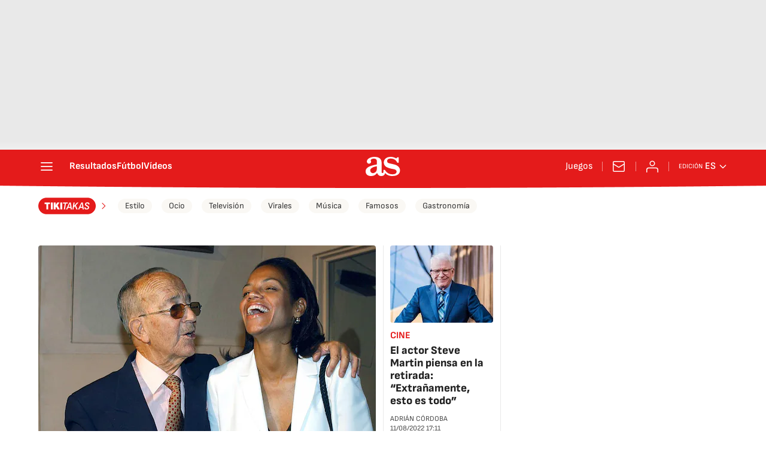

--- FILE ---
content_type: application/x-javascript;charset=utf-8
request_url: https://smetrics.as.com/id?d_visid_ver=5.4.0&d_fieldgroup=A&mcorgid=2387401053DB208C0A490D4C%40AdobeOrg&mid=90340789028488982744876996976702420261&ts=1769459704401
body_size: -36
content:
{"mid":"90340789028488982744876996976702420261"}